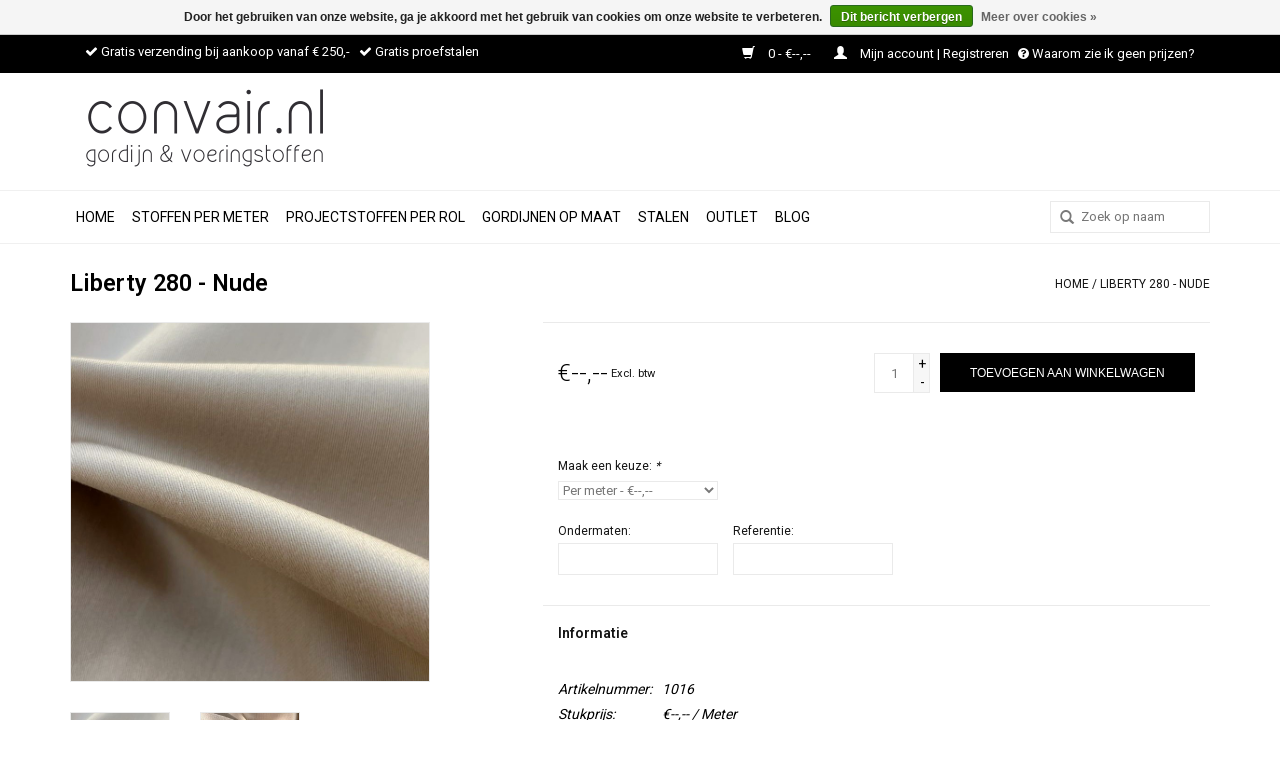

--- FILE ---
content_type: text/html;charset=utf-8
request_url: https://www.convair.nl/liberty-280-nude.html
body_size: 7767
content:
<!DOCTYPE html>
<html lang="nl">
  <head>
    <meta charset="utf-8"/>
<!-- [START] 'blocks/head.rain' -->
<!--

  (c) 2008-2026 Lightspeed Netherlands B.V.
  http://www.lightspeedhq.com
  Generated: 30-01-2026 @ 19:43:43

-->
<link rel="canonical" href="https://www.convair.nl/liberty-280-nude.html"/>
<link rel="alternate" href="https://www.convair.nl/index.rss" type="application/rss+xml" title="Nieuwe producten"/>
<link href="https://cdn.webshopapp.com/assets/cookielaw.css?2025-02-20" rel="stylesheet" type="text/css"/>
<meta name="robots" content="noodp,noydir"/>
<meta property="og:url" content="https://www.convair.nl/liberty-280-nude.html?source=facebook"/>
<meta property="og:site_name" content="123 Concept Stores BV"/>
<meta property="og:title" content="Liberty 280 - Nude"/>
<meta property="og:description" content="Soepel vallende kamerhoge voering stof in een mix van polyester en katoen in een beige kleur."/>
<meta property="og:image" content="https://cdn.webshopapp.com/shops/78628/files/418283770/liberty-280-nude.jpg"/>
<!--[if lt IE 9]>
<script src="https://cdn.webshopapp.com/assets/html5shiv.js?2025-02-20"></script>
<![endif]-->
<!-- [END] 'blocks/head.rain' -->
    <title>Liberty 280 - Nude - 123 Concept Stores BV</title>
    <meta name="description" content="Soepel vallende kamerhoge voering stof in een mix van polyester en katoen in een beige kleur." />
    <meta name="keywords" content="Gordijn,Voeringstof,Voering,Lichtdoorlatend,Kamerhoog,Mat,Katoen,Polyester,Beige" />
    <meta http-equiv="X-UA-Compatible" content="IE=edge,chrome=1">
    <meta name="viewport" content="width=device-width, initial-scale=1.0">
    <meta name="apple-mobile-web-app-capable" content="yes">
    <meta name="apple-mobile-web-app-status-bar-style" content="black">
    
    <link rel="shortcut icon" href="https://cdn.webshopapp.com/shops/78628/themes/82324/assets/favicon.ico?20250526143838" type="image/x-icon" />
    <link href='https://fonts.googleapis.com/css?family=Roboto:400,300,600' rel='stylesheet' type='text/css'>
    <link href='https://fonts.googleapis.com/css?family=Roboto:400,300,600' rel='stylesheet' type='text/css'>
    <link rel="stylesheet" href="https://maxcdn.bootstrapcdn.com/font-awesome/4.5.0/css/font-awesome.min.css">
    <link rel="shortcut icon" href="https://cdn.webshopapp.com/shops/78628/themes/82324/assets/favicon.ico?20250526143838" type="image/x-icon" /> 
    <link rel="stylesheet" href="https://cdn.webshopapp.com/shops/78628/themes/82324/assets/bootstrap.css?20250821115323" />
    <link rel="stylesheet" href="https://cdn.webshopapp.com/shops/78628/themes/82324/assets/style.css?20250821115323" />    
    <link rel="stylesheet" href="https://cdn.webshopapp.com/shops/78628/themes/82324/assets/settings.css?20250821115323" />  
    <link rel="stylesheet" href="https://cdn.webshopapp.com/assets/gui-2-0.css?2025-02-20" />
    <link rel="stylesheet" href="https://cdn.webshopapp.com/assets/gui-responsive-2-0.css?2025-02-20" />   
    <link rel="stylesheet" href="https://cdn.webshopapp.com/shops/78628/themes/82324/assets/custom.css?20250821115323" />
    <script src="https://cdn.webshopapp.com/assets/jquery-1-9-1.js?2025-02-20"></script>
    <script src="https://cdn.webshopapp.com/assets/jquery-ui-1-10-1.js?2025-02-20"></script>
   
    <script type="text/javascript" src="https://cdn.webshopapp.com/shops/78628/themes/82324/assets/global.js?20250821115323"></script>
    
    <script type="text/javascript" src="https://cdn.webshopapp.com/shops/78628/themes/82324/assets/jcarousel.js?20250821115323"></script>
    <script type="text/javascript" src="https://cdn.webshopapp.com/assets/gui.js?2025-02-20"></script>
    <script type="text/javascript" src="https://cdn.webshopapp.com/assets/gui-responsive-2-0.js?2025-02-20"></script>
            
    <!--[if lt IE 9]>
    <link rel="stylesheet" href="https://cdn.webshopapp.com/shops/78628/themes/82324/assets/style-ie.css?20250821115323" />
    <![endif]-->
  </head>
  <body>  
    <header> 

     <div class="topnav">
      <div class="container"> 
      <div class="col-xs-12 col-sm-6">
        <i class="fa fa-check"></i> Gratis verzending bij aankoop vanaf € 250,-   <i class="fa fa-check"></i> Gratis proefstalen 
      </div>  
        <div class="col-xs-12 col-sm-6 text-right">
            <a href="https://www.convair.nl/cart/" title="Winkelwagen" class="no-underline">
              <span class="glyphicon glyphicon-shopping-cart"></span>
              0 - €--,--
            </a>
            <a href="https://www.convair.nl/account/" title="Mijn account" class="my-account">
              <span class="glyphicon glyphicon-user"></span>
                                Mijn account | Registreren
                            </a>    
            <a href="http://convair.webshopapp.com/service/prijzen/"><i class="fa fa-question-circle"></i> Waarom zie ik geen prijzen?
            </a>
            
        </div>  
 
      </div> 
      </div> 
      
<div class="logobar">
       <div class="container">
            <div class="col-xs-12 col-sm-4">
              <a href="https://www.convair.nl/" class="logo" title="Convair, dè groothandel voor gordijn-, voerings- en projectstoffen.">
               <img src="https://cdn.webshopapp.com/shops/78628/themes/82324/v/2623973/assets/logo.png?20250526144340" alt="Convair, dè groothandel voor gordijn-, voerings- en projectstoffen." />
              </a>
            </div>
						<!-- tijdelijk -->
         		<!-- <div class="col-xs-12 col-sm-8"> -->
							<!-- <div class="pull-right" style="margin-top: 13px; font-style: italic; color: #ec128c;">Let op: tussen kerst en oud & nieuw zijn we gesloten.</div> -->
        		<!-- </div> -->
      </div>
</div>    
      
    
      <div class="navigation container">
        <div class="align">
          <ul class="burger">
            <img src="https://cdn.webshopapp.com/shops/78628/themes/82324/assets/hamburger.png?20250821115323" width="32" height="32" alt="Menu">
          </ul>
          <nav class="nonbounce desktop vertical">
            <form action="https://www.convair.nl/search/" method="get" id="formSearch">
              <input type="text" name="q" autocomplete="off"  value="" placeholder="Zoek op naam"/>
              <span onclick="$('#formSearch').submit();" title="Zoeken" class="glyphicon glyphicon-search"></span>
            </form>           
            <ul>
              <li class="item home ">
                <a class="itemLink" href="https://www.convair.nl/">Home</a>
              </li>
                            <li class="item sub">
                <a class="itemLink" href="https://www.convair.nl/stoffen-per-meter/" title="STOFFEN PER METER">STOFFEN PER METER</a>
                                <span class="glyphicon glyphicon-play"></span>
                <ul class="subnav">
                                    <li class="subitem">
                    <a class="subitemLink" href="https://www.convair.nl/stoffen-per-meter/black-out/" title="Black - Out">Black - Out</a>
                                      </li>
                                    <li class="subitem">
                    <a class="subitemLink" href="https://www.convair.nl/stoffen-per-meter/dim-out/" title="Dim - Out">Dim - Out</a>
                                      </li>
                                    <li class="subitem">
                    <a class="subitemLink" href="https://www.convair.nl/stoffen-per-meter/lichtdoorlatend/" title="Lichtdoorlatend">Lichtdoorlatend</a>
                                      </li>
                                    <li class="subitem">
                    <a class="subitemLink" href="https://www.convair.nl/stoffen-per-meter/inbetweens/" title="Inbetweens">Inbetweens</a>
                                      </li>
                                    <li class="subitem">
                    <a class="subitemLink" href="https://www.convair.nl/stoffen-per-meter/moltons/" title="Moltons">Moltons</a>
                                      </li>
                                    <li class="subitem">
                    <a class="subitemLink" href="https://www.convair.nl/stoffen-per-meter/outdoor/" title="Outdoor">Outdoor</a>
                                      </li>
                                  </ul>
                              </li>
                            <li class="item">
                <a class="itemLink" href="https://www.convair.nl/projectstoffen-per-rol/" title="Projectstoffen per rol">Projectstoffen per rol</a>
                              </li>
                            <li class="item">
                <a class="itemLink" href="https://www.convair.nl/gordijnen-op-maat/" title="Gordijnen op maat">Gordijnen op maat</a>
                              </li>
                            <li class="item">
                <a class="itemLink" href="https://www.convair.nl/stalen/" title="Stalen">Stalen</a>
                              </li>
                            <li class="item">
                <a class="itemLink" href="https://www.convair.nl/outlet/" title="Outlet">Outlet</a>
                              </li>
                                                        <li class="item sub"><a class="itemLink" href="https://www.convair.nl/blogs/blogartikelen/" title="BLOG">BLOG</a>
                <ul class="subnav">
                                    <li class="subitem"><a class="subitemLink" href="https://www.convair.nl/blogs/blogartikelen/optimale-isolatie-en-warmtebehoud/" title="OPTIMALE ISOLATIE EN WARMTEBEHOUD">OPTIMALE ISOLATIE EN WARMTEBEHOUD</a></li>
                                    <li class="subitem"><a class="subitemLink" href="https://www.convair.nl/blogs/blogartikelen/oktober-woonmaand-2025/" title="OKTOBER WOONMAAND 2025">OKTOBER WOONMAAND 2025</a></li>
                                    <li class="subitem"><a class="subitemLink" href="https://www.convair.nl/blogs/blogartikelen/vouwgordijnen-in-het-hedendaags-interieur/" title="VOUWGORDIJNEN IN HET HEDENDAAGS INTERIEUR">VOUWGORDIJNEN IN HET HEDENDAAGS INTERIEUR</a></li>
                                    <li class="subitem"><a class="subitemLink" href="https://www.convair.nl/blogs/blogartikelen/het-verhaal-achter-linnen-katoen-en-wol/" title="HET VERHAAL ACHTER LINNEN, KATOEN EN WOL">HET VERHAAL ACHTER LINNEN, KATOEN EN WOL</a></li>
                                    <li class="subitem"><a class="subitemLink" href="https://www.convair.nl/blogs/blogartikelen/de-kracht-van-kleur-in-het-interieurontwerp/" title="DE KRACHT VAN KLEUR IN HET INTERIEURONTWERP">DE KRACHT VAN KLEUR IN HET INTERIEURONTWERP</a></li>
                                  </ul>
              </li>
                                                      </ul>
            <span class="glyphicon glyphicon-remove"></span>  
          </nav>
        </div>
      </div>
    
    </header>
    
    <div class="wrapper">
      <div class="container content">       
        <div itemscope itemtype="http://data-vocabulary.org/Product">
  <div class="page-title row">
  <meta itemprop="description" content="Soepel vallende voeringstof, polyester - katoen, 280 cm hoog." />  <div class="col-sm-6 col-md-6">
    <h1 class="product-page" itemprop="name" content="Liberty 280 - Nude">       Liberty 280 - Nude </h1> 
      </div>
  <div class="col-sm-6 col-md-6 breadcrumbs text-right">
    <a href="https://www.convair.nl/" title="Home">Home</a>
    
        / <a href="https://www.convair.nl/liberty-280-nude.html">Liberty 280 - Nude</a>
      </div>  
</div>
<div class="product-wrap row">
  <div class="product-img col-sm-4 col-md-4">
    <div class="zoombox">
      <div class="images"> 
        <meta itemprop="image" content="https://cdn.webshopapp.com/shops/78628/files/418283770/300x250x2/liberty-280-nude.jpg" />       
                <a class="zoom first" data-image-id="418283770">             
                                  <img src="https://cdn.webshopapp.com/shops/78628/files/418283770/liberty-280-nude.jpg" alt="Liberty 280 - Nude">
                              </a> 
                <a class="zoom" data-image-id="418283780">             
                                  <img src="https://cdn.webshopapp.com/shops/78628/files/418283780/liberty-280-nude.jpg" alt="Liberty 280 - Nude">
                              </a> 
              </div>
      
      <div class="thumbs row">
                <div class="col-xs-3 col-sm-4 col-md-4">
          <a data-image-id="418283770">
                                        <img src="https://cdn.webshopapp.com/shops/78628/files/418283770/156x164x1/liberty-280-nude.jpg" alt="Liberty 280 - Nude" title="Liberty 280 - Nude"/>
                                    </a>
        </div>
                <div class="col-xs-3 col-sm-4 col-md-4">
          <a data-image-id="418283780">
                                        <img src="https://cdn.webshopapp.com/shops/78628/files/418283780/156x164x1/liberty-280-nude.jpg" alt="Liberty 280 - Nude" title="Liberty 280 - Nude"/>
                                    </a>
        </div>
              </div>  
    </div>
  </div>
 
  <div itemprop="offerDetails" itemscope itemtype="http://data-vocabulary.org/Offer" class="product-info col-sm-8 col-md-7 col-md-offset-1"> 
    <meta itemprop="price" content="--,--" />
    <meta itemprop="currency" content="EUR" />
          
    <form action="https://www.convair.nl/cart/add/275914018/" id="product_configure_form" method="post">
      <div class="product-price row">
        <div class="price-wrap col-xs-5 col-md-5"> 
                    <span class="price">€--,--</span> 
          <small class="price-tax">Excl. btw</small>   
        </div>
        <div class="cart col-xs-7 col-md-7"> 
          <div class="cart">
                        <input type="text" name="quantity" value="1" />
            <div class="change">
              <a href="javascript:;" onclick="updateQuantity('up');" class="up">+</a>
              <a href="javascript:;" onclick="updateQuantity('down');" class="down">-</a>
            </div>
            <a href="javascript:;" onclick="$('#product_configure_form').submit();" class="btn glyphicon glyphicon-shopping-cart" title="Toevoegen aan winkelwagen" >
              <span>Toevoegen aan winkelwagen</span>
            </a>
                      </div>
        </div>
      </div>
            <div class="product-option row">
        <div class="col-md-12">
          <input type="hidden" name="bundle_id" id="product_configure_bundle_id" value="">
<div class="product-configure">
  <div class="product-configure-variants"  aria-label="Select an option of the product. This will reload the page to show the new option." role="region">
    <label for="product_configure_variants">Maak een keuze: <em aria-hidden="true">*</em></label>
    <select name="variant" id="product_configure_variants" onchange="document.getElementById('product_configure_form').action = 'https://www.convair.nl/product/variants/139672556/'; document.getElementById('product_configure_form').submit();" aria-required="true">
      <option value="275914018" selected="selected">Per meter - €--,--</option>
      <option value="275914019">Proefstaal - €--,--</option>
    </select>
    <div class="product-configure-clear"></div>
  </div>
  <div class="product-configure-custom" role="region" aria-label="Product configurations">
    <div class="product-configure-custom-option" >
      <label for="product_configure_custom_7631676" id="gui-product-custom-field-title-7631676">Ondermaten:</label>
      <input type="text" name="custom[7631676]" id="product_configure_custom_7631676" value="" />
      <div class="product-configure-clear"></div>
    </div>
    <div class="product-configure-custom-option" >
      <label for="product_configure_custom_7631677" id="gui-product-custom-field-title-7631677">Referentie:</label>
      <input type="text" name="custom[7631677]" id="product_configure_custom_7631677" value="" />
      <div class="product-configure-clear"></div>
    </div>
  </div>
</div>

        </div>
      </div>
            
    </form>   

    <div class="product-tabs row">
      <div class="tabs">
        <ul>
          <li class="active col-2 information"><a rel="info" href="#">Informatie</a></li>
                            </ul>
      </div>                    
      <div class="tabsPages">
        <div class="page info active">
                    <table class="details">
                        <tr>
              <td>Artikelnummer:</td>
              <td>1016</td>
            </tr>
                                                                         <tr>
              <td>Stukprijs:</td>
              <td>€--,-- / Meter</td>
            </tr>
                      </table>
         
          
                      <ul>
                                                <li>
                    <strong>
                      Koop 30 voor €--,-- per stuk en bespaar 15%
                                          </strong>
                  </li>
                                            
                          </ul>
                    <div class="clearfix"></div>
          
          <p>Liberty, een mix van katoen en polyester. Een soepele stof welke te gebruiken is als voering of inbetween of dunner gordijn. Door de combinatie van materialen heeft de stof een glanszijde en een matte zijde en is het makkelijk te combineren met andere stoffen. Verkrijgbaar in meerdere kleurtinten, zoals wit, off white, paars, aubergine, bruin, grijs en zwart. <br /><br /></p>
<ul>
<li>Samenstelling: 50% polyester - 50% katoen</li>
<li>Gewicht: 160 gr/m2</li>
<li>Breedte/Hoogte: 280 cm</li>
<li>Transparantie: Lichtdoorlatend</li>
<li>Glans: Mat</li>
<li>Patroon: Uni</li>
<li>Brandvertragend: geen</li>
<li>Overige normeringen: geen</li>
</ul>
<p><br /><br /></p>
          
                    
        </div>
        
        <div itemprop="review" itemscope itemtype="http://data-vocabulary.org/Review-aggregate" class="page reviews">
                    
          <div class="bottom">
            <div class="right">
              <a href="https://www.convair.nl/account/review/139672556/">Je review toevoegen</a>
            </div>
            <span itemprop="rating">0</span> sterren op basis van <span itemprop="count">0</span> beoordelingen
          </div>          
        </div>
      </div>
    </div>
  </div>
</div>
<div class="product-actions row">
  <div class="social-media col-xs-12 col-md-4">
                        
    <div class="social-block social-block-facebook">
      <div id="fb-root"></div>
      <script>(function(d, s, id) {
  var js, fjs = d.getElementsByTagName(s)[0];
  if (d.getElementById(id)) return;
    js = d.createElement(s); js.id = id;
  js.src = "//connect.facebook.net/en_GB/all.js#xfbml=1&appId=154005474684339";
  fjs.parentNode.insertBefore(js, fjs);
}(document, 'script', 'facebook-jssdk'));</script>
      <div class="fb-like" data-href="https://www.convair.nl/liberty-280-nude.html" data-send="false" data-layout="button_count" data-width="85" data-show-faces="false"></div>
    </div>
                <div class="social-block social-block-pinterest">
      <a href="https://pinterest.com/pin/create/button/?url=https%3A%2F%2Fwww.convair.nl%2Fliberty-280-nude.html&media=https%3A%2F%2Fcdn.webshopapp.com%2Fshops%2F78628%2Ffiles%2F418283770%2Fliberty-280-nude.jpg&description=Liberty%20280%20-%20Nude" class="pin-it-button" count-layout="horizontal" target="_blank"><img border="0" src="https://cdn.webshopapp.com/shops/78628/themes/82324/assets/pinext.png?20250821115323" title="Pin It" /></a>
      <script type="text/javascript" src="https://assets.pinterest.com/js/pinit.js"></script>
    </div>
            <div class="social-block social-block-twitter">
      <a href="https://twitter.com/share" class="twitter-share-button" data-via="convair.nl">Tweet</a>
      <script>!function(d,s,id){var js,fjs=d.getElementsByTagName(s)[0];if(!d.getElementById(id)){js=d.createElement(s);js.id=id;js.src="//platform.twitter.com/widgets.js";fjs.parentNode.insertBefore(js,fjs);}}(document,"script","twitter-wjs");</script>
    </div>
            
  </div>
  <div class="col-md-7 col-md-offset-1 ">
    <div class="tags-actions row">
      <div class="tags col-md-4">
                <a href="https://www.convair.nl/tags/beige/" title="Beige">Beige</a> /                 <a href="https://www.convair.nl/tags/gordijn/" title="Gordijn">Gordijn</a> /                 <a href="https://www.convair.nl/tags/kamerhoog/" title="Kamerhoog">Kamerhoog</a> /                 <a href="https://www.convair.nl/tags/katoen/" title="Katoen">Katoen</a> /                 <a href="https://www.convair.nl/tags/lichtdoorlatend/" title="Lichtdoorlatend">Lichtdoorlatend</a> /                 <a href="https://www.convair.nl/tags/mat/" title="Mat">Mat</a> /                 <a href="https://www.convair.nl/tags/polyester/" title="Polyester">Polyester</a> /                 <a href="https://www.convair.nl/tags/voering/" title="Voering">Voering</a> /                 <a href="https://www.convair.nl/tags/voeringstof/" title="Voeringstof">Voeringstof</a>                       </div>
      <div class="actions col-md-8 text-right">
        <a href="https://www.convair.nl/account/wishlistAdd/139672556/" title="Aan verlanglijst toevoegen">
          Aan verlanglijst toevoegen
        </a> / 
        <a href="https://www.convair.nl/compare/add/275914018/" title="Toevoegen om te vergelijken">
          Toevoegen om te vergelijken
        </a> / 
                <a href="#" onclick="window.print(); return false;" title="Afdrukken">
          Afdrukken
        </a>
      </div>      
    </div>
  </div>    
</div>

   
  
<div class="products  related row">
  <div class="col-md-12">
    <h3>Gerelateerde producten</h3>
  </div>
    <div class="product col-xs-6 col-sm-3 col-md-3">
  <div class="image-wrap">
    <a href="https://www.convair.nl/liberty-140-beech.html" title="Liberty 140 - Beech | SALE">
                       <img src="https://cdn.webshopapp.com/shops/78628/files/418222550/262x276x1/liberty-140-beech-sale.jpg" width="262" height="276" alt="Liberty 140 - Beech | SALE" title="Liberty 140 - Beech | SALE" />
                    
    </a>
    
    <div class="description text-center">
      <a href="https://www.convair.nl/liberty-140-beech.html" title="Liberty 140 - Beech | SALE">
                <div class="text">
                    Soepel vallende voeringstof, polyester - katoen, 140 cm breed.
                  </div>
      </a>
      <a href="https://www.convair.nl/cart/add/42405264/" class="cart">Toevoegen aan winkelwagen</a>
    </div>
  </div>
  
  <div class="info">
    <a href="https://www.convair.nl/liberty-140-beech.html" title="Liberty 140 - Beech | SALE" class="title">
        Liberty 140 - Beech | SALE     </a>
        
      
      <small>v.a.</small> €--,-- <small>/m1</small> 
       
    
      </div>
</div>
  </div>                  
</div>


<script src="https://cdn.webshopapp.com/shops/78628/themes/82324/assets/jquery-zoom-min.js?20250821115323" type="text/javascript"></script>
<script type="text/javascript">
function updateQuantity(way){
    var quantity = parseInt($('.cart input').val());

    if (way == 'up'){
        if (quantity < 1000){
            quantity++;
        } else {
            quantity = 1000;
        }
    } else {
        if (quantity > 1){
            quantity--;
        } else {
            quantity = 1;
        }
    }

    $('.cart input').val(quantity);
}
</script>      </div>
      
      <footer>
        <hr class="full-width" />
        <div class="container">
          <div class="social row">
                        <div class="newsletter col-xs-12 col-sm-7 col-md-7">
              <span class="title">Meld je aan voor onze nieuwsbrief:</span>
              <form id="formNewsletter" action="https://www.convair.nl/account/newsletter/" method="post">
                <input type="hidden" name="key" value="ef1054e5d57109630224faa09f61369a" />
                <input type="text" name="email" id="formNewsletterEmail" value="" placeholder="E-mail"/>
                <a class="btn glyphicon glyphicon-send" href="#" onclick="$('#formNewsletter').submit(); return false;" title="Abonneer" ><span>Abonneer</span></a>
              </form>
            </div>
                                    <div class="social-media col-xs-12 col-md-12  col-sm-5 col-md-5 text-right">
              <a href="https://www.facebook.com/convair.nl" class="social-icon facebook" target="_blank"></a>              <a href="https://twitter.com/ConvairBV" class="social-icon twitter" target="_blank"></a>                            <a href="https://nl.pinterest.com/service5072/_saved/" class="social-icon pinterest" target="_blank"></a>                                          <a href="https://www.instagram.com/convair_interieur_textiel/" class="social-icon instagram" target="_blank" title="Instagram 123 Concept Stores BV"></a>              
            </div>
                      </div>
          <hr class="full-width" />
          <div class="links row">
            <div class="col-xs-12 col-sm-3 col-md-3">
              <strong>Klantenservice</strong>
              <ul>
                                <li><a href="https://www.convair.nl/service/gordijnopmaat/" title="Gordijnen op maat">Gordijnen op maat</a></li>
                                <li><a href="https://www.convair.nl/service/antibacteriele-stoffen/" title="Antibacteriële gordijnstoffen">Antibacteriële gordijnstoffen</a></li>
                                <li><a href="https://www.convair.nl/service/oekotex/" title="Oeko-tex">Oeko-tex</a></li>
                                <li><a href="https://www.convair.nl/service/about/" title="Over ons">Over ons</a></li>
                                <li><a href="https://www.convair.nl/service/contact/" title="Contact">Contact</a></li>
                                <li><a href="https://www.convair.nl/service/" title="Veel gestelde vragen">Veel gestelde vragen</a></li>
                                <li><a href="https://www.convair.nl/service/payment-methods/" title="Betaalmethoden">Betaalmethoden</a></li>
                                <li><a href="https://www.convair.nl/service/privacy-policy/" title="Privacy Policy">Privacy Policy</a></li>
                                <li><a href="https://www.convair.nl/service/shipping-returns/" title="Verzenden &amp; retourneren">Verzenden &amp; retourneren</a></li>
                                <li><a href="https://www.convair.nl/service/prijzen/" title="Waarom zie ik geen prijzen?">Waarom zie ik geen prijzen?</a></li>
                                <li><a href="https://www.convair.nl/service/newsletter-terms-conditions/" title="Nieuwsbrief ">Nieuwsbrief </a></li>
                                <li><a href="https://www.convair.nl/service/stof-informatie/" title="Stoffen Wiki">Stoffen Wiki</a></li>
                                <li><a href="https://www.convair.nl/service/general-terms-conditions/" title="Algemene voorwaarden">Algemene voorwaarden</a></li>
                                <li><a href="https://www.convair.nl/service/disclaimer/" title="Disclaimer">Disclaimer</a></li>
                              </ul>
            </div>          
            <div class="col-xs-6 col-sm-3 col-md-3">
              <strong>Producten</strong>
              <ul>
                <li><a href="https://www.convair.nl/collection/" title="Alle producten">Alle producten</a></li>
                <li><a href="https://www.convair.nl/collection/?sort=newest" title="Nieuwe producten">Nieuwe producten</a></li>
                <li><a href="https://www.convair.nl/collection/offers/" title="Aanbiedingen">Aanbiedingen</a></li>
                                <li><a href="https://www.convair.nl/tags/" title="Tags">Tags</a></li>                <li><a href="https://www.convair.nl/index.rss" title="RSS-feed">RSS-feed</a></li>
              </ul>
            </div>
            <div class="col-xs-6 col-sm-3 col-md-3">
              <strong>
                                Mijn account
                              </strong>
              <ul>
                                <li><a href="https://www.convair.nl/account/" title="Registreren">Registreren</a></li>
                                <li><a href="https://www.convair.nl/account/orders/" title="Mijn bestellingen">Mijn bestellingen</a></li>
                <li><a href="https://www.convair.nl/account/tickets/" title="Mijn tickets">Mijn tickets</a></li>
                <li><a href="https://www.convair.nl/account/wishlist/" title="Mijn verlanglijst">Mijn verlanglijst</a></li>
                              </ul>
            </div>
            <div class="col-xs-12 col-sm-3 col-md-3">
              <strong>123 Concept Stores BV</strong>              <span class="contact-description">Gordijn & Voeringstoffen</span>                            <div class="contact">
                <span class="glyphicon glyphicon-earphone"></span>
                085 - 0602220
              </div>
                                          <div class="contact">
                <span class="glyphicon glyphicon-envelope"></span>
                <a href="/cdn-cgi/l/email-protection#c2b1a7b0b4aba1a782f3f0f1a1adaca1a7b2b6b1b6adb0a7b1ecacae" title="Email"><span class="__cf_email__" data-cfemail="84f7e1f6f2ede7e1c4b5b6b7e7ebeae7e1f4f0f7f0ebf6e1f7aaeae8">[email&#160;protected]</span></a>
              </div>
                                                                    </div>
          </div>
          <hr class="full-width" />
        </div>
        <div class="copyright-payment">
          <div class="container">
            <div class="row">
              <div class="copyright col-md-6">
                © Copyright 2026 123 Concept Stores BV - 
                              </div>
              <div class="payments col-md-6 text-right">
                                <a href="https://www.convair.nl/service/payment-methods/" title="Betaalmethoden">
                  <img src="https://cdn.webshopapp.com/assets/icon-payment-ideal.png?2025-02-20" alt="iDEAL" />
                </a>
                                <a href="https://www.convair.nl/service/payment-methods/" title="Betaalmethoden">
                  <img src="https://cdn.webshopapp.com/assets/icon-payment-paypal.png?2025-02-20" alt="PayPal" />
                </a>
                                <a href="https://www.convair.nl/service/payment-methods/" title="Betaalmethoden">
                  <img src="https://cdn.webshopapp.com/assets/icon-payment-mastercard.png?2025-02-20" alt="MasterCard" />
                </a>
                                <a href="https://www.convair.nl/service/payment-methods/" title="Betaalmethoden">
                  <img src="https://cdn.webshopapp.com/assets/icon-payment-visa.png?2025-02-20" alt="Visa" />
                </a>
                                <a href="https://www.convair.nl/service/payment-methods/" title="Betaalmethoden">
                  <img src="https://cdn.webshopapp.com/assets/icon-payment-maestro.png?2025-02-20" alt="Maestro" />
                </a>
                                <a href="https://www.convair.nl/service/payment-methods/" title="Betaalmethoden">
                  <img src="https://cdn.webshopapp.com/assets/icon-payment-banktransfer.png?2025-02-20" alt="Bank transfer" />
                </a>
                                <a href="https://www.convair.nl/service/payment-methods/" title="Betaalmethoden">
                  <img src="https://cdn.webshopapp.com/assets/icon-payment-invoice.png?2025-02-20" alt="Invoice" />
                </a>
                              </div>
            </div>
          </div>
        </div>       
      </footer>
    </div>
    <!-- [START] 'blocks/body.rain' -->
<script data-cfasync="false" src="/cdn-cgi/scripts/5c5dd728/cloudflare-static/email-decode.min.js"></script><script>
(function () {
  var s = document.createElement('script');
  s.type = 'text/javascript';
  s.async = true;
  s.src = 'https://www.convair.nl/services/stats/pageview.js?product=139672556&hash=bdf4';
  ( document.getElementsByTagName('head')[0] || document.getElementsByTagName('body')[0] ).appendChild(s);
})();
</script>
  
<!-- Global site tag (gtag.js) - Google Analytics -->
<script async src="https://www.googletagmanager.com/gtag/js?id=G-PC0K8X33TH"></script>
<script>
    window.dataLayer = window.dataLayer || [];
    function gtag(){dataLayer.push(arguments);}

        gtag('consent', 'default', {"ad_storage":"granted","ad_user_data":"granted","ad_personalization":"granted","analytics_storage":"granted"});
    
    gtag('js', new Date());
    gtag('config', 'G-PC0K8X33TH', {
        'currency': 'EUR',
                'country': 'NL'
    });

        gtag('event', 'view_item', {"items":[{"item_id":"BE-1016-280-V","item_name":"Liberty 280 - Nude","currency":"EUR","item_brand":"","item_variant":"Per meter","price":12.6,"quantity":1,"item_category":"Lichtdoorlatend","item_category2":"STOFFEN PER METER"}],"currency":"EUR","value":12.6});
    </script>
  <script>
    !function(f,b,e,v,n,t,s)
    {if(f.fbq)return;n=f.fbq=function(){n.callMethod?
        n.callMethod.apply(n,arguments):n.queue.push(arguments)};
        if(!f._fbq)f._fbq=n;n.push=n;n.loaded=!0;n.version='2.0';
        n.queue=[];t=b.createElement(e);t.async=!0;
        t.src=v;s=b.getElementsByTagName(e)[0];
        s.parentNode.insertBefore(t,s)}(window, document,'script',
        'https://connect.facebook.net/en_US/fbevents.js');
    $(document).ready(function (){
        fbq('init', 'https://www.facebook.com/convair');
                fbq('track', 'ViewContent', {"content_ids":["275914018"],"content_name":"Liberty 280 - Nude","currency":"EUR","value":"12.60","content_type":"product","source":false});
                fbq('track', 'PageView', []);
            });
</script>
<noscript>
    <img height="1" width="1" style="display:none" src="https://www.facebook.com/tr?id=https://www.facebook.com/convair&ev=PageView&noscript=1"
    /></noscript>
  <div class="wsa-cookielaw">
      Door het gebruiken van onze website, ga je akkoord met het gebruik van cookies om onze website te verbeteren.
    <a href="https://www.convair.nl/cookielaw/optIn/" class="wsa-cookielaw-button wsa-cookielaw-button-green" rel="nofollow" title="Dit bericht verbergen">Dit bericht verbergen</a>
    <a href="https://www.convair.nl/service/privacy-policy/" class="wsa-cookielaw-link" rel="nofollow" title="Meer over cookies">Meer over cookies &raquo;</a>
  </div>
<!-- [END] 'blocks/body.rain' -->
  </body>

</html>

--- FILE ---
content_type: text/javascript;charset=utf-8
request_url: https://www.convair.nl/services/stats/pageview.js?product=139672556&hash=bdf4
body_size: -411
content:
// SEOshop 30-01-2026 19:43:44